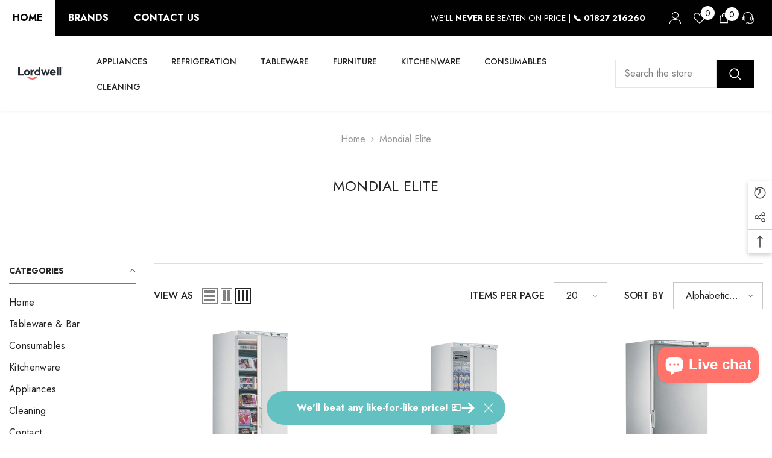

--- FILE ---
content_type: image/svg+xml
request_url: https://cdn.shopify.com/extensions/6e21da70-bc51-4567-bd1a-69925d547247/iwocapay-138/assets/BlueDoughnut.svg
body_size: -219
content:
<svg width="56" height="56" viewBox="0 0 56 56" fill="none" xmlns="http://www.w3.org/2000/svg">
<path d="M-54.7984 -8.89868C-55.7047 17.3523 -35.1637 39.3835 -8.91275 40.2898C17.3382 41.196 39.3695 20.6551 40.2757 -5.59589C41.182 -31.8469 20.641 -53.8781 -5.60995 -54.7844C-31.8609 -55.6906 -53.8921 -35.1497 -54.7984 -8.89868ZM15.009 -6.48231C14.6011 5.82655 4.25535 15.443 -8.05351 15.0351C-20.3624 14.6271 -29.9788 4.28145 -29.5709 -8.02742C-29.163 -20.3363 -18.8173 -29.9527 -6.50841 -29.5448C5.81248 -29.1097 15.4441 -18.8032 15.009 -6.48231Z" fill="#205EAC"/>
</svg>


--- FILE ---
content_type: application/javascript; charset=utf-8
request_url: https://searchanise-ef84.kxcdn.com/templates.6R0J3X1G7d.js
body_size: 998
content:
Searchanise=window.Searchanise||{};Searchanise.templates={Platform:'shopify',StoreName:'Lordwell Catering Equipment',AutocompleteLayout:'multicolumn_new',AutocompleteStyle:'ITEMS_MULTICOLUMN_LIGHT_NEW',AutocompleteShowMoreLink:'Y',AutocompleteIsMulticolumn:'Y',AutocompleteTemplate:'<div class="snize-ac-results-content"><div class="snize-results-html" style="cursor:auto;" id="snize-ac-results-html-container"></div><div class="snize-ac-results-columns"><div class="snize-ac-results-column"><ul class="snize-ac-results-list" id="snize-ac-items-container-1"></ul><ul class="snize-ac-results-list" id="snize-ac-items-container-2"></ul><ul class="snize-ac-results-list" id="snize-ac-items-container-3"></ul><ul class="snize-ac-results-list snize-view-all-container"></ul></div><div class="snize-ac-results-column"><ul class="snize-ac-results-multicolumn-list" id="snize-ac-items-container-4"></ul></div></div></div>',AutocompleteMobileTemplate:'<div class="snize-ac-results-content"><div class="snize-mobile-top-panel"><div class="snize-close-button"><button type="button" class="snize-close-button-arrow"></button></div><form action="#" style="margin: 0px"><div class="snize-search"><input id="snize-mobile-search-input" autocomplete="off" class="snize-input-style snize-mobile-input-style"></div><div class="snize-clear-button-container"><button type="button" class="snize-clear-button" style="visibility: hidden"></button></div></form></div><ul class="snize-ac-results-list" id="snize-ac-items-container-1"></ul><ul class="snize-ac-results-list" id="snize-ac-items-container-2"></ul><ul class="snize-ac-results-list" id="snize-ac-items-container-3"></ul><ul id="snize-ac-items-container-4"></ul><div class="snize-results-html" style="cursor:auto;" id="snize-ac-results-html-container"></div><div class="snize-close-area" id="snize-ac-close-area"></div></div>',AutocompleteItem:'<li class="snize-product ${product_classes}" data-original-product-id="${original_product_id}" id="snize-ac-product-${product_id}"><a href="${autocomplete_link}" class="snize-item" draggable="false"><div class="snize-thumbnail"><img src="${image_link}" class="snize-item-image ${additional_image_classes}" alt="${autocomplete_image_alt}"></div><span class="snize-title">${title}</span><span class="snize-description">${description}</span>${autocomplete_product_code_html}${autocomplete_product_attribute_html}${autocomplete_prices_html}${reviews_html}<div class="snize-labels-wrapper">${autocomplete_in_stock_status_html}${autocomplete_product_discount_label}${autocomplete_product_tag_label}${autocomplete_product_custom_label}</div></a></li>',AutocompleteMobileItem:'<li class="snize-product ${product_classes}" data-original-product-id="${original_product_id}" id="snize-ac-product-${product_id}"><a href="${autocomplete_link}" class="snize-item"><div class="snize-thumbnail"><img src="${image_link}" class="snize-item-image ${additional_image_classes}" alt="${autocomplete_image_alt}"></div><div class="snize-product-info"><span class="snize-title">${title}</span><span class="snize-description">${description}</span>${autocomplete_product_code_html}${autocomplete_product_attribute_html}<div class="snize-ac-prices-container">${autocomplete_prices_html}</div><div class="snize-labels-wrapper">${autocomplete_in_stock_status_html}${autocomplete_product_discount_label}${autocomplete_product_tag_label}${autocomplete_product_custom_label}</div>${reviews_html}</div></a></li>',AutocompleteShowInStockStatus:'Y',AutocompleteZeroPriceAction:'hide_zero_price',ResultsShow:'Y',ResultsStyle:'RESULTS_BIG_PICTURES_NEW',ResultsShowActionButton:'add_to_cart',ResultsUseAsNavigation:'links',ShowBestsellingSorting:'Y',ShowDiscountSorting:'Y',CategorySortingRule:"searchanise",ShopifyCurrency:'GBP',ShopifyMarketsSupport:'Y',ShopifyLocales:{"en":{"locale":"en","name":"English","primary":true,"published":true}},PriceFormatSymbol:'£',PriceFormatBefore:'£',ColorsCSS:'.snize-ac-results .snize-description { color: #9D9D9D; }div.snize-ac-results.snize-ac-results-mobile .snize-description { color: #9D9D9D; }.snize-ac-results span.snize-discounted-price { color: #C1C1C1; }.snize-ac-results .snize-attribute { color: #9D9D9D; }.snize-ac-results .snize-sku { color: #9D9D9D; }#snize-search-results-grid-mode span.snize-attribute { color: #888888; }#snize-search-results-list-mode span.snize-attribute { color: #888888; }#snize-search-results-grid-mode span.snize-sku { color: #888888; }#snize-search-results-list-mode span.snize-sku { color: #888888; }',IsVoiceSearchEnabled:'Y',VoiceSearchIconColor:'64c0c0'}

--- FILE ---
content_type: application/javascript; charset=utf-8
request_url: https://searchanise-ef84.kxcdn.com/preload_data.6R0J3X1G7d.js
body_size: 12595
content:
window.Searchanise.preloadedSuggestions=['vogue stainless steel','coffee machine','chefs knives','churchill bowls','ice machine','tormek t-2','baking tray','serving dish','food processor','frying pan','chef jacket','bain marie','rice cooker','chopping board','dinner plates','robot coupe','milk jug','combi oven','kitchen aid','cake stand','salad bowls','milk jugs','sous vide','victorinox knives','display fridge','knife sharpener','gastronorm tray','heating element','cast iron','ice cream','churchill stonecast','veg prep','microwave oven','samuel groves','bar glasses','baking tin','melamine bowls','stainless steel table','buffet serving','veg prep machine','chef knives','olympia kiln','frying pans','wine glass','chafing dish','olympia fondant','food storage container','stick blender','wine glasses','sauce bottle','chopping boards','coffee pot','serving spoons','cappuccino cups','food presentation','kitchen trolley','storage container','churchill stonecast plate','display stand','steelite plate','planetary mixer','disposable cups','oval dish','food waste bin','safety shoes','white plates','hot water boiler','vogue pans','plastic storage','induction pan','side glass','olympia whiteware','meat slicer','ice maker','stainless steel gastronorm','vegetable slicer','washing machine','tormek knife sharpener','matfer bourgeat','folding table','pizza oven','plastic lid','rectangular plate','melamine bowl','chef trousers','hi ball','cambro tray','coffee pots','steelite simplicity white','heavy pan','afternoon tea','gas burners','blast chiller','bread knife','serve over counter display','serving trays','side plates','vogue tri-wall','mixing bowl','cocktail glasses','plastic container','victorinox chef knife','coffee cup','baking trays','induction pans','waffle maker','pedal bins','large cooking pots','pint glass','churchill cups','melamine plate','service cutlery','chopping board set','olympia flat','table and chairs','thermal cut out','counter dishes','cake tin','gastronorm 1 polycarbonate','knife bag','buffet bowls','food basket','menu holder','polar fridge','microwave ovens','wooden board','coffee mug','dick knives','food warmer','dualit toaster','rectangular plates','washing rac','bar stools','cutlery tray','tea urn','drinks dispense','buffalo element','churchill melamine','sugar bowl','wall shelf','pasta machine','vogue tsuki','pepper mill','red wine glasses','knives sharpener','kitchen knives','william edwards','unox bakerlux','measuring jug','stainless steel sink','loaf tin','bolero table','ice bucket','cutting board','table spoons','kitchenaid mixer','cutlery set','bar spoons','chalk board','multi deck display','cambro dishwasher','craft plate coupe','coffee cups and lids','lincat fryers','champagne flute','serving tongs','plastic cup','vacuum packing','serving bowls','olympia cavolo','polar glass','cling film','plastic bottle','kilner jar','food tongs','square ring','oven safe','bar blender','dishwasher rack','food packaging','cambro container','hallde vegetable preparation machine','serving spoon','mini saucepan','under counter fridge','spice shelf','jacket potato','oval plates','chest freezer','bar equipment','pedal bin','paper cups','vogue stainless steel pan','serving dishes','dudson harvest','induction hob','toilet roll','deep plate','vogue soft grip','steelite bowl','table base','tray bake','plastic glasses','dining plates','black plate','olympia coffee','sauce pan','amefa buffet','stainless steel gn pans','bread basket','squeeze bottle','pasta bowl','temperature prob','vegetable preparation','oven trays','vogue gastronorm','gastronorm 1 lid polycarbonate','tray trolley','table cloths','counter display fridge','pizza cutter','latte glass','date labels','sauce pans','display freezer','rectangular platters','churchill pink','gastronorm container','gn 1/1 tray','coffee mugs','lumina fine china','schott zwiesel','soft drinks','rowlett toaster','melamine crock','convection ovens','red coffee cup','robert gordon','stainless steel tables','blender jug','vogue storage','walled plate','buffalo thermostat to','saute pan','hand whisk','espresso machine','table knives','steak knife','menu display','pasta bowls','vacuum jug','black tin','paring knife','kitchen aid mixer','water glasses','stock pot','hand mixer','tea cup','cocktail shaker','vac pac','white bowls','food cups','wooden stand','pass through','tea bags','wooden display','chefs knife','dark wood table','vogue storage container','churchill platter','olympia fusion','melamine plates','cake cover','cast aluminium','parry fully welded stainless steel','double fridge','salt and pepper','vogue shelf','chopping board rack','olympia mug','olympia plastic','hot water','cup with saucer','blow torch','chef works','vac pack','hot cupboard','coffee cups and saucers','wooden chopping board','cake storage','bottle fridge','bottle cooler','butter dish','polar evaporator','heated display','grab go','bean to cup','food storage','hot plate','3 basket fryer','order pads','wooden box','stainless steel','water glass','allergen board','red apron','buffet service','glass jar','kitchen signs','fridge undercounter','serving bowl','plastic gastronorm','vogue pro knife','slim jim','poly carbonate','drain pump','aps stainless','shoes for crews','weight scale','shelving unit','steel bowl','oval tray','blue seal','churchill stonecast evolve','walled plates','dip pots','clear cover','food heat','cast iron plate','steak knives','display fridge side glass','mini steel pan','green bowl','ingredient bin','blue seal oven','silicone mat','soup bowls','stainless steel bowls','heavy duty stainless steel table','roasting dish','wooden tray','palm leaf','bottle coolers','steel toe cap','coffe cups','olympia cutlery','steel gastronorm 1/1','cocktail glass','paella pan','drinks tray','glass racks','hand blenders','bar trays','water filter','rolling pin','small bowls','champagne glass','pressure cooker','cake fridge','syr bucket','meat knife','salad container','vogue high heat','vacuum machines','hot display','coupe plate','induction frying pans','olympia plates','side bowls','baking dish','gastronorm polypropylene','conveyor toaster','cake display','table top fryer','bin bags','cold cup','8oz cup','steel bin','electric ovens','salt pepper','convection oven','food covers','black knife','pie dish','olympia pink','sauce jug','stainless steel jug','stack rack','undercounter fridge','menu boards','ice cream freezer','blue tumbler','small coffee','12oz cups','bains marie','hygiplas knife','drip tray for','trays mm','saucepan stainless steel','stainless steel basket','steelite mugs','walk in','knife storage','glass door','vogue stainless steel & aluminium tri-wall mini saucepan 9cm','bread tin','churchill ramekin','robo coupe veg prep','mop handl','coffee 8oz','red wine','service station','vogue tri wall','chef jackets','buffalo blade','heated cabinet','gn pan','delivery bag','gastronorm gn 1/1','tray with handle','storage container with lid','serrated knife','bar fruit','service spoons','pastry knife','pastry brush','table napkins','olympia spoon','bar stool','deli containers','square plates','can opener','soup spoons','knife sharpening','take away cups','silicone mould','blue roll','salad spinner','tormek t','gas burners table top','pizza peel','plastic signs','espresso cup','juice dispenser','chef knife','steelite plates','master casserole','ring pastry','buffet plate','vogue knives','tea bag','table knife','2 tormek professional knife sharpener t-2','serving plate','a frame','churchill vitrified','matfer bourgeat gastronorm','10 l food container','display bowl','thermal cut','steel table','wood serving table','crisp display','water bath','modern twist','cambro basic 610','bbq gas','wooden crate','chairs stackable','fry pan','olympia lumina','storage bin','beverage urn','tumbler glass','glass rack','cambro gastronorm','buffet tray lid','glass jugs','alchemy tray','churchill stonecast evolve coupe','ice machines','smoothies blender','buffalo blender','half pint','round bin','metal ramekin','athena oval plate','buffalo lid','chair trolley','quench mug','recycling bin','drinks fridge','de buyer','napkins 40x40','insulated jug','double ended','pizza table','white plate','stem beer glasses','kitchen sink tap','rectangle dish','buffalo dial','trolley wheel','waring double waffle maker ww200k','steam wand','12oz cold cups','table fork','upright freezer','door stop','soup kettle','lid for vogue saucepan','polar filter','rational icombi pro combi oven icp 6-2/1/g/n','non slip','meat mincer','poseur table','gastronorm trolley','cake slice','flour bin','drip tray','polar led light','chafing dishes','polar ice maker','cotton waist apron','melamine platter','chalk pens','santos grinder','candy floss','food prep','stacking mugs','churchill stonecast round wide rim bowl','tea cups','glass cloche','table napkins paper','salt & pepper mill','hot water urn','stainless steel pans with handles','cup with lid','kitchen trolleys','polar shelf','manual microwave','food cutter','metal bowls','poached egg pan','dishwasher basket','roasting tray','polar fridges','shower cap','fiesta cup','ice cream machine','unox oven','wine buckets','coffee and saucers','small plates','wooden trays','olympia fork','olympia knife','catering trolley','blue seal e31d4','hot light','glass bottles','utopia pure','tray wooden','steelite craft','slip buster','cold room','steelite aurora mug','casserole dish','buffet display','merry chef','white coffee mugs','display wooden','champagne glasses','dinner knife','vogue knee operated','counter displays','casserol dish','palette knife','table trolley','dynamic blender','royal porcelain','zoin tibet','small bowl','24oz kraft','bottle squeeze','bin wheels','32cm lid','cleaning trolley','soap dispenser','dishwasher with drain pump','high speed','bamboo plates','robot coupe blade','bowls 80mm','microwave fuse','white dinner plates','kitchen spoon','plastic jug','buffalo bbq','under counter storage','vogue sink','display cabinet glass','le chef','measuring jugs','de buyer mandoline','oven safe serving dish','self adhesive','kiln sandstone','olympia sandstone','food probe','utopia tumbler','wooden serving','salad display','buffet spoon','gas fryers','digital timer','buffalo induction','cutlery holders','coffee urns','slush machine','eco burner','melamine trays','high ball','diversey sure','double fryer','induction range','buffalo gas','stonecast plume','ice well','polar slush','olympia kiln ocean','slicing knife','melamine square','sink plug','led transformer','shelf wall','1985 electric wet bain marie','black basket','dynamic mx91','wire shelf','speed pourer','blue glasses','dual grip','beverage dispenser','salamander grill','gas griddle','fire lighters','olympia kelso','stainless bowl','vogue double handled cheese cutter','table leg','churchill vintage','vogue chamber vacuum pack bags 300x350mm 100 pack','condiments holder','womens safety','cambro elements','cambro shelving','bowl melamine','fryer sive','dessert glass','fruit bowl','buffet trays','deep fryer','take away lid','food process','baking sheet','olympia athena','ink coupe plates','wire basket','chef trousers black','carbon steel','carving knife','cambro insulated','metal base','pie warmer','ice cream tub','cooking trays','vacuum pack','crepe machine','drink tray','barista machine','diamond wheel','vacuum packing machine','knife rack','plate cover','cambro trolley','sugar bowls','churchill plates','non slip mat','beer bucket','simply syrup','butter dishes','knife block','plastic pot','paper napkins','olympia whiteware flat','buffalo fryer head','buffet risers','pastry mat','steel jug','table top fridge','large serving bowl','dualit kettle','milk jug olympia','sandwich press','buffalo stick blender','churchill homespun accents aquamarine','pump flask','high chair','hand blender','mop bucket','heat lamp','aluminium shelf','burger press','buyer non-stick','serving tong','bolero table tops','gravy boat','baked potato oven','flat top','black iron pans','cam dolly','counter display','white platter','churchill monochrome','commercial baking tray','buffet plates','16oz cup','polycarbonate glass','vogue spoon','churchill alchemy','olympia table fork','vogue jar','breakfast jar','jam jar','buffet box','hot buffet','grey bowl','gastronorm perforated tray','draw fridge','oil dressing','olympia plate','waist apron','emerge bowl','simply tableware','olympia cutlery dubarry','food boxes','door counter fridge','coffee brewer','paper bowl','harvest plates','metal tray','shower gel','whipped cream','gastronorm polycarbonate','antique taupe','double double sink unit','bloomer box','basket stand','wood frame','ceramic gastronorm','coffee cups','kiln cappuccino','oval platters','1/1 gn lid','olympia kiln saucer','saute pans','thermal cut-out','combi ovens','chip pots','lincat cibo','classeq pass-through','buffalo thermostat','steam pans','small chopping','knife bread','flat trays','salad bowl','amefa fork','salad bar bowl','master class pan','buffet bowl','olympia whiteware flat round plates','wooden bowl','preserve jar','rational combi oven care control tablets red','arcoroc hi ball','dolly glass','oval shape plate','japanese knife','control knob','santos jug','ice cream maker','floor mat','preserve jars','buffalo 10ltr','vogue 24cm','oven stand','washing up liquid','stainless cleaner','vogue lid 28cm','matfer mould','cereal dispenser','cereal bowl','inch plate','vogue pizza','display rack','buffet platter','spritz glass','synchronous motor','olympia kristallon polypropylene','small dishes','hobart dish washer','polar glass door','coffee percolator','kitchen canopy','vegetable preparation machine','ml jug','ingredient bin storage bin','buffalo feet','vogue stainless steel tables','tea light holder','stacking chairs','drink dispenser','churchill tanner','mousse ring','fosters refrigeration','rack shelves','display container','display cabinet','series 7 utility','stainless steel frame','blue seal 1200mm','from colpac','red bin','oven safe bowl','kiln moss','olympia athena oval plates','salad box','polar guide','toughened hi','fiesta coffe cup lids','spanish pan','vogue induction pan','vogue aluminum','trays for oven','lincat silverlink','gastronorm tray 1/2','knife set','alvo cup','sauce bowls','deep fat fryer','2l jug','vogue trolley','juice pour','wide rim','crock black','kraft salad bowl','steelite craft quench mugs','bottle opener','die cast','menu holders','cheese cutter','cambro 4 tier premium','serving tray','storage box','ice scoop','coffee stirrers','chopping board stand','cooker top','napkin holder','veg chopper','buffalo salamander grill','brita purity c','alchemy cup','dynamic heavy duty stick blender smx 600 turbo','chef coat','white plate bone china','deep stock','food sealer','cake box','bowls mixing','schneider bread proofing','hallde veg','flat griddle','olympia kiln smoke','stainless steel tray','not heating food','stainless steel centre table','hygiplas low-density','black chefs whites','display fridge glass','waring blender jug','ice cream container lids','ice cream containers','coffee grinder','night blind','gravy jug','yorkshire pudding tin','apron black','speed pourers','fish slice','bit on the side','gluten free','vac bags','serve over','salad bar','water boilers','warming cabinet','cheese dish','vinegar glass','cookie cutter','victorinox rosewood','pasta basket','fish and chip','buffalo mincer','caterlite microwave','food container','kitchenaid mixe','colour spra','vogue fruit wedger','kitchen knives set','air fryer','digital scale','rimmed bowl','bottle cap','counter top assisted service','main knife','glass trolley','foster glass fridge','fluted edge','timeless vintage','shot glass','wooden forks','potato chipper','long tongs','element cap','28cm frying pan','olympia cafe saucers','onion machine','steel sharpener','vogue saucepan lid 32cm','gold cutlery','cooking spoon','glass plate','stainless folding table','food tray','gin balloon','ice bucket stand','hand soap','brown sugar syrup','triangle plates','kraft salad','meat thermometer','bratt pan','bolero high chair','plate warmers','large serving plates','electric pans','spiral mixer','tealight holders','sundae glass','griddle pan','olympia glass','chip pan','parry 2 burner','stainless steel folding table','paper cup','cambro cart','table c','olympia champagne','tsuki series','disposable lids','gastronorm 1 cover polycarbonate','baking parchment','plastic jugs','dessert spoon','monte carlo glasses','high density','fridge boxes','sauce pot','freezer bags','panini grill','gastro 20mm','insulated teapot','measuring cups','vegetable serving dish','ice cream gelato','single induction hob','syr handle','dessert spoons','craft blue bowl','fruit storage','gastro inserts','cups and saucers','onion chopped','bakery rack','mercer wavy-edge','bianco bowl','tall glass','vogue roasting','steel mixing bowl','ice cream scoop','chip pot','samuel groves 20cm','plastic trays','splash guard','pumpkin spice syrup','vegetable peeler','candle holders','milk pan','polar g592','oven tray','milkshake blender','temp probe','cooks kn','vogue plastic storage box','electric frying pans','grey enamel','soup pot','oven door seal','tea spoon','cambro lids','cambro containers','vogue serving spoon','cooking pots with lid','menu stand','cutlery knife','wet vac','churchill side plate','solid top','breakfast jars','screw top jar','aps jar','housekeeping cart','cake lid','hot chocolate','white fridge','under counter freezer','glass washer','squeezy bottle','poseur round table','cambro box','4 churchill alchemy buffet melamine t','churchill maple','gastronorm perforated','use first','catering foil','temperature probe','vogue stainless steel 1/2 gastronorm tray 150mm','white cappuccino','cooking chef stand','jantex light duty recycled bin bag 10kg 80ltr clear pack of 200','stack bowls','black board','utopia allegra','insulated food boxes','plastic containers with lids','room service','food bin','soup cups','olympia flat round plates','old fashion','food servery display','hot counter tray','churchill coupe plates petal pink','steel sink','compostable trays','emerge seattle','dispenser cling film','fast food tray','lapis cups','polar c-series','hells handle','blast freezer','vacuum chamber machines','chocolate tempering machine','coffee jug','reusable fork','pie cab','cast iron dish','buffalo sealing','buffalo thermal cut-out','pass through dishwasher','coffee pots stainless steel','cooking tongs','utopia glasses','winterhalter glasswasher','champagne steelite','oven to table','2 litre container','display date','serving table','chopping board sets','taco holder','bin liner','table top fryers','metal table','men’s safety trainers','safety trainers','label gun','crate display','compostable bowl','disposable bowls','olympia bowls','dicing grid','glass box','curry bowl','cambro boxes','olympia toughened tumblers','cambro basic','electric range ovens','eared dish','hallde cutting tools 4 pack','kitchen racks','1l jug','water jug','olympia ocean','cooker hood','turning knives','gastronorm liner','veg cutter','unox tray','polar middle door spare gl009','vouge pan','evaporator fan','furniture polish','athena mugs','vegware 12oz','double handled cheese','polar display fridge','food thermometer','measuring jug 2ltr','stainless steel milk jug','wooden cutlery','bar cooler','clotted cream','gn 1/1 platter','blue platter','temperature probes','pasta cutters','hot cloth','black handled','double commercial fridge','parry electric grill','rice wood','bamboo was lates','buffalo slicer','savoie wine glass','steelite alvo','cake dome','cake plate','baguette pack','plastic bottles','lazy susan','dynamic dynacube manual vegetable chopper with blade set','cocktail napkins','cambro freshpro','shredding machine','banquet chairs','bowls 90mm','tasting bowl','salad bar bowls','bread baskets','melamine salad bowl','stainless basket','blue icing','dress shoes','chefs hat','slate boards','kitchen roll','chest freezers','cake divider','kebab knife','olympia athena wide rimmed plates 165mm','cake cutters','kitchen aid whisk','4 tier wire shelving','blixer lid','vogue knife','tsuki knives','chef whites','dynamic dynacube','tong black','glass bin','robo coupe lid','robo coupe','silicone brush','pastry brushes','mixing spoon','mop head','salad serving dish','araven plastic storage','clearing trolley','black tim','chef & sommelier cabernet','dinner plate','stone cups','plate coupe 8','craft plate coupe 8','heat sealer','vacuum seal','square tin','fine china','induction pan vogue','polar compressor','induction saucepans','water cooler','churchill melamine stonecast','blue seal griddle','toilet rolls','electronic scales','grey trays','security mini','salad spoon','amefa oxford','rinse aid','coke zero','steelite baja cactus rectangle trays','matter whisk','hallde cutting tools 4 pack h84012','coffee syrups','commercial food processor','steelite baja cactus rectangle','plates plastic','bonzer can opener','white wine small','cocktail set','cocktail bar','unox trays','churchill isla','unox sf','vinyl gloves','durable bin','bottle bins','robot coupe blixer lid','sauce bottles','gastronorm tray 150mm','caterlite induction hob 2000w','plastic take away','porcelain blue','hot bag','knife wrap','victorinox slice','shelf wall mounted','parry bain marie','buffalo shaft','lpg g3512','saucepan lid','disposable wooden','drip tray for oil','cambro 4 tier','fridge display','knife case','trays 460x330','white banquet roll','vat number','buffalo bar blender','round wood stand','clear squeeze bottle','conical strainer','chopping board 600x450','matfer bourgeat excellence stainless steel stock pot','excellence 28cm','nj9238gk compressor','marker pen','chocolate shaving','cake card','flat mop','meal box','beaumont glass','geneva guild','coffee spoons','kitchen thermometer','fruit tongs','high density chopping board','blue water glasses','luggage cart','knife harp','colour coded knifes','casserole lids','samuel casserole lids','extractor fan','tea glass','soup urn','socket mop','high heat','glass water bottle','range oven','cambro camwear','hair net','pink plates','fusion buffet','whisk guard','red stop','olympia bead cutlery','cutlery with soup spoons','blue cup mugs','coffee machine bean to cup','hand squeegee','salt shaker\'s','sola hollands','stonecast barley white walled plate','chip cup','olympia build-a-bowl','victorinox serrated','craft green plate coupe','olympia kristallon','meat grinder','plastic tub','brown tray','noodle bowls','chill box','muslin cloth 990mm x 10m','buffalo l511 element','olympia pack','round baking tray','glass door hinged','piston funnel','single induction','black aprons','display fridge glass-sided','warming drawer','tall pint glass','pizza tray','32 cm pan','olympia airpot','milk steamer','white chef jackets','foil containers','huhtamaki pause disposable coffee cups','lin st fryers','polar table top fridge','dick roll bag','sundae dishes','silicon mat','polycarbonate container','cleaning gloves','global knives','olympia gastronorm','4 tier wire shelving kit','ir6 rg24','oasis citrus','classic chef knife','service trays','poached egg','harley cutlery','punch barrel','soft serve','cano water','red spirit','plastic tubs','gas fryer','utopia carafe 1l','insulated serving bowls','fryer utensil','stainless steel frying pan','shallow pan','williams crystal 2 door bakery freezer','water pipe','hand wash','glasses lav','knife sharper','cake smooth','churchill alchemy ambience','alto-shaam deluxe control converge 3-shelf multi-cook oven cmc-h3h dx','sauce boat','rational icombi pro combi oven icp 20-1/1/g/n','polar handle ah341','doughnut machine','polar u series fridge','pan set','sola ibiza','coffee flask','paper plates','bamboo board','sauce dispenser','pizza stone','elegance flute','toaster heating element','samsung dryer','wooden spoon','white wine glassware','electric fryer','heavy duty stainless steel work table','hobart twin utensil washer with drain and exhaust heat recovery uxtrc-10a','from synergy','gastronorm non stick','kilner berry','stainless steel saucepan 18cm','buffalo catch','champagne bucket stand','white service','charger plates','dough mis','polar water sensor','large bain marie','falcon electric griddle','vogue tsuki series 7','bread knifes','tin foil','bolero parasol','industrial cooker','churchill stonecast accents','table runner','copper mug','ladies white fitted chef jacket','f dick 1905','bbq tongs','steel wall shelves','food trays of bain marie','gas stove','steel tables','high table','slotted spoon','catering lpg','paste bowls','table risers for food','cutlery holder','gastronorm 1 polinorm','basket fryer','chef & sommelier','foil container','digital thermometer','glass storage','xl ladies chefs','dough scrapers','bar blades','sink waste','lpg water urn','wire shelving','syrup vanilla','mini soap','foster 52kg blast freezer/chiller cabinet bft52 17/286','coffee glasses','tin storage','table numbers','enamel plate','olympia canvas','range cooker','lazzo dinner spoon','vogue gastronorm rack','santos juicer','kings cutlery','vogue stainless steel folding work table','compact jugs','sink colander','stainless steel plate','folding chair','dough mixer','robot coupe 3 lid','table slip cover','churchill cinnamon','chef skull cap','mini fridge','party box','spice rack','olympia cavolo flat round plates','shelving kit','buffet riser','cooker gas','grease trap','foster fridge','milk fridge','fridge fan','buffalo 1mm slicer disc','dough fridge','blue spoon','roasting tin','cheese grater','chocolate sauce','wearertech relieve','wearer tech','caterlite food processor','craft bowl','black plates','stonecast mug','alto-shaam deluxe control vector 4 shelf multi-cook oven vmc-h4h dx','bolero perth','electric cooker','pizza screen','coupe glass','gas urn','heat lamps','gastronorm pan','knives sharpening','silicone lif','frying pan non-stick','chip basket','plug guard','polar u-series ice','cheese knife','soup plates','kraft salad bowls','polystyrene boxes','champagne coupe','bottle stoppers','racking store','griddle elements','stainless steel big','bottle top','salad spinners','fiesta cup 12oz','hog roast','soup spoon','sugar pot','fryer range','drink syrups','buffalo 6 burner','roasting trays','olympia mineral rectangular plates 335mm','dick serrated','aps four tier','sugar pourer','replacement 4.5mm cutting plate for buffalo meat mincer 22','hot dog','victorinox palette','boston shakers','first aid','sandwich prep','wusthof chef knife','birkenstock tokio','buffalo filter support','vegetable cutter','santos 10ltr dough mixer 10','kilner bands','large colander','red wine glassware','ketchup dispenser','cup & saucer','glaze pop','pizza pans','coffe cup','take away packaging','sola lotus','knife sets','tee towels','mini 90mm','vogue lid','fruit basket','cambro gobox','syrup caramel','peppermint syrup','cleaning products','bin liners','unox bakerlux shop pro camilla touch 10 convection oven','peg board','bowls round','washing racks','bar fridges','condenser fan','tormek professional','thermo lid','buffalo board','tab grabber','potato peeler machines','date gun','bin 40l','gas rings','butler tray','large plates','heatproof dish','masterclass shallow','masterclass 5l','wooden stands','pricing gun','rice bowl','freestanding freezer','cambro camsquare','stock pot\'s','rectangular ring','hand sanitisers','2 tier stand','white wine cooler','knife and fork','utopia tubo tumblers','churchill dessert knife','tea container','pressure fryer','side plate','de buyer pans','glass jar 160ml','smeg dishwasher','buffalo speed stick blender 400mm shaft','skin pack','large glasses','teabag box','tea box','kilner 5 litre','knives sets','heated gantry','amefa moderno dessert spoon','arcoroc hi ball glasses','4 litre container','vogue saute pan lid','soap holder','bathroom ware','china tea pot','cocktail jugs','cocktail pitchers','hot bo','green cloth','churchill teacup','hot drinks dispenser','schneider basket','schneider no','vac pa','catering shoes','1/1 perforated 65mm','perforated tray','muffin tray','polar gl003 compressor','polar gl003','gl003 compressor','cheese slicer','wrapmaster foil','nick & nora','aluminum foil','kitchen foil','20ltr bin','use first label','soda stream','tin opener','plastic tote box','cappuccino cup dune','dressing bottle','oil bottle','olympia fondant plates','nick n nora','kitchen printer','sammic ca-31','vegetable cutter machine','cambro translucent gn','churchill milan','tea infuser','metal folding table','high sided plate','ice tong','blue bowl','slip flooring','non slip floor mats','boston shaker','non slip matting','storm stack bowl','wrapmaster dispenser','1/3 gastro lids','mixing jugs','lordwell catering','utopia whiteware','high heat spatula','olympia clifton','olympia ana','lid 33cm','51 cm lid','synergy grill','cup warmer','cup warmer 5330','autofoam dispenser ck011','table clothes','riser blocks','silicon grab','g378 compressor','wine cutter','wood chippings','cocktail smoker','wood tea box','wooden riser','wood tra box','box for tea','box display for tea','cast iron 30cm','wooden chopping','salad pots','food bowl','roasting lid','tabletop ovens','table ovens','table top ovens','olympia kiln plates 280 mm','olympia kiln plates 280mm','round takeaway','street food','hot counter serv','dispo round','dishwasher powder','bamboo cutlery','rice husk','polypropylene jug','chip crowns','grease proof','amt gastroguss','non com','whipped cream vogue','tormek professional knife sharpener','steelite craf raspberry','steelite craf mugs','steelite craf','kitchen clothes','pink mug','luxury toilet rolls','hand towels','gas interlock','steelite aurora','paper slipcovers','room service trolleys','50 cm lid','kraft tray','utopia timeless vintage martini','coconut shell','hollowick liquid candle','hollowick liquid candles 8hr disposab','merrychef eikon e1s high speed oven','whiskey glasses','pizza box','bolero wheels','bolero swivel wheels','reserved signs','vogue cf339','tradition plus','pastry cutter','deep ceramic','glass table','food liner','ingredient coop','10l container','bread container','walk in fridge','knife holder','all clad','bin magnet','colour code','soup cauldron','colour knives','chefs knifes','chef knifes','colour knifes','chef knifes colour','cookie jar','saw blade','schneider bottle','buffet bread board','compostable bags','cast iron juices','polar g-series countertop food display fridge 120ltr black','mobile hand wash','cream whipper','tea & coffee jug','milk & sugar pots','clipper tea','tea coffee jug','grey trolley','lincat lamp','olympia kiln cappuccino 230ml','foot handles','refuse sacks','egg slice','uffin tin','yorkshire pudding','handwash dispenser','hold o mat','gas oven','araven tub','hygiplas chefs knife white 15.5cm × 1','eco ware','steelite simplicity jugs','matfer bourgeat classe','portable hot plate with','portable hot plate','hot lamp','cake lids','utopia glass','insulated gravy','utopia cutlery','glass polisher','ice machine glass','pan 16cm','outside tables','coffee cleaner','kitchen stickers','cocktail strainers','churchill dishes','service soup','soup display','condiment display','chip scuttle','hot hold trolley','trolley with sides','enclosed trolley','allergen saf t zone','7 set chopping boards','jam portions','bun tin','wood care display','oval plates black','steamer pans','condenser dryer','chopping board 7','7 chopping board set','tumble dryer','dishwasher salt','black napkins','baguette bag','safety posters','vogue dishes','stainless steel table 1800','steel toe trainers','sack holder','braked castor','kraft soup','amefa table fork','amefa virgule','olive apron','parasol base','11 inch coupe','araven gastronorm','white bowl','oslo churchill','black napkin','tap inlet','bourgeat 16cm','paper tray','reusable bowls','disposable bowl','disposable plate','ogue magnetic knife rack','olympia serving tray','1 litre jar','blender lock ring','white walled plate','cambro tray camtread black 457mm x 660mm','black tray','chefs shoes','coffee filter paper','coffee filter','kraft 5oz','bio pak','buffalo coffee pot','glass coffee pot','vogue stainless steel midi pot wash sink with undershelf','beaumont box','ice cream container','utopia pint','san miguel','bar module','buffalo rubber','arcoroc hiball','buffalo upper cast','menu a4','wheel trolley','square wheel','glass boxes','boxes glasses','racking glasses','brownie tin','kids activity','blue bowls','serving bowl for curry','bowl for curry','mumbai collection','wooden crates','marco water','olympia mugs fondant','pompeii stone','hobart parts','dustpan & brush','suma grill d9','kraft pots','pet cup','kraft bowl','kilner wide mouth seal','kilner seal','pot wash sink','25 l bin','radnor still fruit','olympia conical','digital thermostat xr02cx','cutlery sets','table stainless steel','stainless table','stainless cold','stainless cold room','fusion rice','olympia fusion rice','hygiplas low density chopping boards','wusthof classic paring','polar g-series upright fridge 600ltr','kitchen tables','microplane da412 gourmet grater','fiesta tray','liquor glass','lined wine glasses','comfort topper','cheese plate','churchill nova plate','burger plastic','vogue bench can opener cog','canape spoons','stainless steel wall shelf','clip holder','label holder','label grip','label stands','drain shelf','mat fabric','cable floor','cable floor mat','cable protector','cable mat','big bucket','table number','table number grips','a3 menu','hot water hand wash basin','table top bin','toilet tissue','4oz aqueous','suction set','butter ramekin','turning knife','serving slice','thermo mix','white chopping board','wood server','beer dispenser','spice tray','non stick pan 20cm','non stick pan','8 inch plate','cup saucer','polar middle door spare gl004','meadow churn','tea sets','vouge pots','vouge pans','vogue 32cm','black salad tongs','salad tongs','grill plates','olympia mugs','measure 35ml','glass cleaner','cleaning caddy','cleaning tray','bolero chair','conference chair','drinks dispenser','vinegar bottle','wooden fork','coffe mug','mango purée','vogue carbon steel paella pan 33cm','vogue stainless steel saucepan 14cm lid','vogue stainless steel saucepan 24cm lid','vogue lids','vogue steel casserole pan','stainless steel casserole pan','vogue casserole pan','vogue casserole','buffalo mm','chairs conference','just for you soap','kitchen equipment','buffalo vacuum pack gasket','site survey','moveable table','athena cereal','athena pasta','poly carbonate cup','bread bin','foldable trolley','d w','de buyer special shortbread kit','handle mop yellow','handle mop','spare ldpe refillable bottle 1000ml with rubber tube','vegware clear','cake cutting','wok skimmer','oyster knife','cup trolley','kitchen solutions','fly killer','robot blixer 3','hotel plates','starter plates','steelite alvo venitia plates 165mm pack of 36','rona wine glass','bottle lids','matfer bourgeat disposable comfort xl piping bags','salad knife','polycarb sundae dishes','spirit pourer','coffee machine cleaning brush','plastic plates','90mm ring','table top freezer','g377 fan','polar g-series pizza prep counter fridge with topper 368ltr','lincat hot plate','baking tray uropa','vogue table','cream dish','lincat filter eb4fx','lincat filter','buffalo heat and soup kettle','olympia fondant bowls','vogue scoop 900ml','wham cuisine','tongs 300mm','brita quell st','rona edge','olympia kiln platter','filter coffee','black chopping board','small metal bowl','black tongs','black to','18cm santoku','well vegetable','well slicer','coffee flasks','glassrack extender','bar tables','robo coupe 29341','small metal bowls','twin tank twin basket countertop electric fryer df618','foster blast','waring stick blender','kraft soup cups','sous vide machine','vogue muffin','dynamic junior','tray slide','bormioli rocco emilia swing top bottle','pelican pump','small measuring','hygiplas thick high density chopping board standard','steelite alvo saucer','purple knife','infrared food warmer','economy table','waring bowl','slimline serve over counter','retarder prover','coffe grinder','buffalo oven','electric veg chopper','vegetable chopper','cambro lid freshpro','food slicer','vegetable slice','cake boxes','waiter pad','note pad','tea light','conference chairs','bowl tasting','steelite stacking mug','chocolate duster','chocolate sugar','drink toppings','blue melamine bowl','afternoon tea stand','soft serve ice','speed well','tormek professional knife sharpener t-2','guide rings','rings mousse','olympia bowls pink','planetary mixer stand','microwave 1000w fuse','fuse microwave 1000w fuse','fuse microwave 1000w','buffalo small lid','cake cases','nest it','sweet bird puree','plastic spoon','napkin dispenser','white mugs','sorbet gelato','under counter dishwasher','fly zapper','buffalo s heating element for bains marie','parry modular bar shelving station mb-ss','parry modular bar shelving station mb-ss9','parry modular bar ice well mb-iws','spice jar','fan motor','buy bib','matfer bourgeat frypans','matfer bourgeat induction','polypropylene cup','200ml bottles','bottle bags','buffalo ignition','kitchen spoon with hook','spare refillable bottle','olympia kiln pasta','chiller controller'];